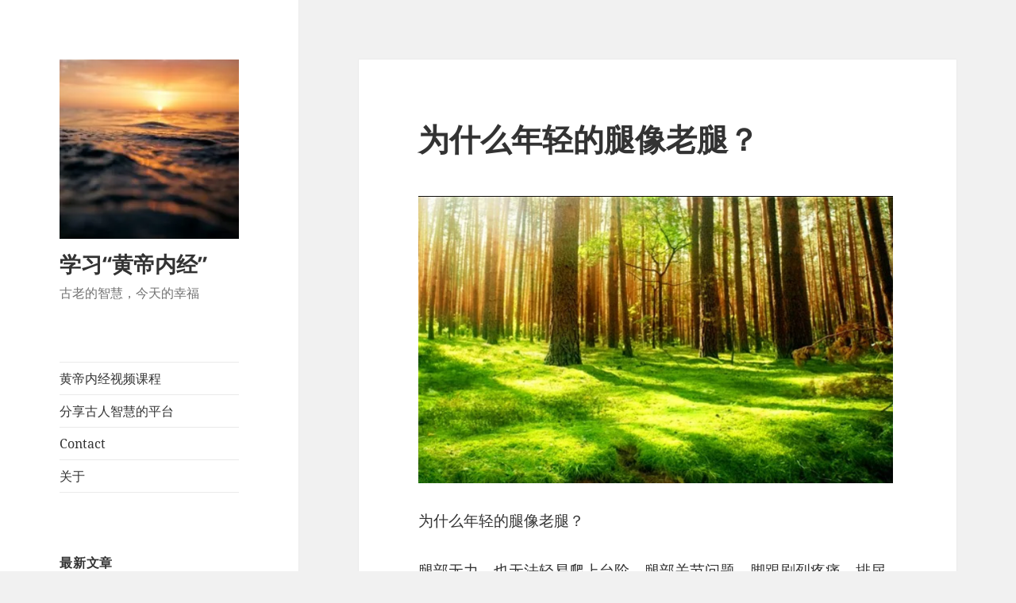

--- FILE ---
content_type: text/html; charset=UTF-8
request_url: http://www.cn.360q.com/2019/01/06/%E4%B8%BA%E4%BB%80%E4%B9%88%E5%B9%B4%E8%BD%BB%E7%9A%84%E8%85%BF%E5%83%8F%E8%80%81%E8%85%BF%EF%BC%9F/
body_size: 21303
content:
<!DOCTYPE html>
<html lang="en-US" class="no-js">
<head>
	<meta charset="UTF-8">
	<meta name="viewport" content="width=device-width, initial-scale=1.0">
	<link rel="profile" href="https://gmpg.org/xfn/11">
	<link rel="pingback" href="http://www.cn.360q.com/xmlrpc.php">
	<script>
(function(html){html.className = html.className.replace(/\bno-js\b/,'js')})(document.documentElement);
//# sourceURL=twentyfifteen_javascript_detection
</script>
<meta name='robots' content='index, follow, max-image-preview:large, max-snippet:-1, max-video-preview:-1' />

	<!-- This site is optimized with the Yoast SEO plugin v26.7 - https://yoast.com/wordpress/plugins/seo/ -->
	<title>为什么年轻的腿像老腿？ - 学习“黄帝内经”</title>
	<link rel="canonical" href="http://www.cn.360q.com/2019/01/06/为什么年轻的腿像老腿？/" />
	<meta property="og:locale" content="en_US" />
	<meta property="og:type" content="article" />
	<meta property="og:title" content="为什么年轻的腿像老腿？ - 学习“黄帝内经”" />
	<meta property="og:description" content="为什么年轻的腿像老腿？ 腿部无力，也无法轻易爬上台阶，腿部关节问题，脚跟剧烈疼痛，排尿问题。 为什么越来越多的人在年老之前出现下腹部问题？ 腿部缺陷和高血压之间的关系是什么？ 血压代表什么？ 为什么不测量腿部的血压呢？ 您是否需要全面而引人注目的理论和解释，以便您可以对自己的思想，个性和身体做些什么。 欢迎您在上述讨论中观看此视频。 为什么年轻的腿像老腿？ &nbsp; 欢迎参加视频课程 黄帝内经视频课程 Video Training courses on “Ancient Wisdom today Well being”  Andrew Wong EP Coach / Trainer / Facilitator. 心理辅导师 / 培训老师 / 带动集团学习师 Hp +6012 606 1525 请按 Ancient Wisdom English Blog  " />
	<meta property="og:url" content="http://www.cn.360q.com/2019/01/06/为什么年轻的腿像老腿？/" />
	<meta property="og:site_name" content="学习“黄帝内经”" />
	<meta property="article:published_time" content="2019-01-06T09:53:07+00:00" />
	<meta property="article:modified_time" content="2019-07-22T04:17:44+00:00" />
	<meta property="og:image" content="http://www.cn.360q.com/wp-content/uploads/2019/01/Screenshot_20181210_075406-300x182.png" />
	<meta name="author" content="andrew" />
	<meta name="twitter:card" content="summary_large_image" />
	<meta name="twitter:label1" content="Written by" />
	<meta name="twitter:data1" content="andrew" />
	<script type="application/ld+json" class="yoast-schema-graph">{"@context":"https://schema.org","@graph":[{"@type":"Article","@id":"http://www.cn.360q.com/2019/01/06/%e4%b8%ba%e4%bb%80%e4%b9%88%e5%b9%b4%e8%bd%bb%e7%9a%84%e8%85%bf%e5%83%8f%e8%80%81%e8%85%bf%ef%bc%9f/#article","isPartOf":{"@id":"http://www.cn.360q.com/2019/01/06/%e4%b8%ba%e4%bb%80%e4%b9%88%e5%b9%b4%e8%bd%bb%e7%9a%84%e8%85%bf%e5%83%8f%e8%80%81%e8%85%bf%ef%bc%9f/"},"author":{"name":"andrew","@id":"http://www.cn.360q.com/#/schema/person/cd06cecf9b275350808d4cef2eb9a45f"},"headline":"为什么年轻的腿像老腿？","datePublished":"2019-01-06T09:53:07+00:00","dateModified":"2019-07-22T04:17:44+00:00","mainEntityOfPage":{"@id":"http://www.cn.360q.com/2019/01/06/%e4%b8%ba%e4%bb%80%e4%b9%88%e5%b9%b4%e8%bd%bb%e7%9a%84%e8%85%bf%e5%83%8f%e8%80%81%e8%85%bf%ef%bc%9f/"},"wordCount":21,"commentCount":0,"publisher":{"@id":"http://www.cn.360q.com/#organization"},"image":{"@id":"http://www.cn.360q.com/2019/01/06/%e4%b8%ba%e4%bb%80%e4%b9%88%e5%b9%b4%e8%bd%bb%e7%9a%84%e8%85%bf%e5%83%8f%e8%80%81%e8%85%bf%ef%bc%9f/#primaryimage"},"thumbnailUrl":"http://www.cn.360q.com/wp-content/uploads/2019/01/Screenshot_20181210_075406-300x182.png","keywords":["健康","帕金森","心理","病因","神经系统","科学","脏腑功能","自闭症","阴阳","黄帝内经"],"articleSection":["帕金森","意识","气","气血","病因","神经系统","科学","脏腑功能","自闭症","阴阳","黄帝内经"],"inLanguage":"en-US","potentialAction":[{"@type":"CommentAction","name":"Comment","target":["http://www.cn.360q.com/2019/01/06/%e4%b8%ba%e4%bb%80%e4%b9%88%e5%b9%b4%e8%bd%bb%e7%9a%84%e8%85%bf%e5%83%8f%e8%80%81%e8%85%bf%ef%bc%9f/#respond"]}]},{"@type":"WebPage","@id":"http://www.cn.360q.com/2019/01/06/%e4%b8%ba%e4%bb%80%e4%b9%88%e5%b9%b4%e8%bd%bb%e7%9a%84%e8%85%bf%e5%83%8f%e8%80%81%e8%85%bf%ef%bc%9f/","url":"http://www.cn.360q.com/2019/01/06/%e4%b8%ba%e4%bb%80%e4%b9%88%e5%b9%b4%e8%bd%bb%e7%9a%84%e8%85%bf%e5%83%8f%e8%80%81%e8%85%bf%ef%bc%9f/","name":"为什么年轻的腿像老腿？ - 学习“黄帝内经”","isPartOf":{"@id":"http://www.cn.360q.com/#website"},"primaryImageOfPage":{"@id":"http://www.cn.360q.com/2019/01/06/%e4%b8%ba%e4%bb%80%e4%b9%88%e5%b9%b4%e8%bd%bb%e7%9a%84%e8%85%bf%e5%83%8f%e8%80%81%e8%85%bf%ef%bc%9f/#primaryimage"},"image":{"@id":"http://www.cn.360q.com/2019/01/06/%e4%b8%ba%e4%bb%80%e4%b9%88%e5%b9%b4%e8%bd%bb%e7%9a%84%e8%85%bf%e5%83%8f%e8%80%81%e8%85%bf%ef%bc%9f/#primaryimage"},"thumbnailUrl":"http://www.cn.360q.com/wp-content/uploads/2019/01/Screenshot_20181210_075406-300x182.png","datePublished":"2019-01-06T09:53:07+00:00","dateModified":"2019-07-22T04:17:44+00:00","breadcrumb":{"@id":"http://www.cn.360q.com/2019/01/06/%e4%b8%ba%e4%bb%80%e4%b9%88%e5%b9%b4%e8%bd%bb%e7%9a%84%e8%85%bf%e5%83%8f%e8%80%81%e8%85%bf%ef%bc%9f/#breadcrumb"},"inLanguage":"en-US","potentialAction":[{"@type":"ReadAction","target":["http://www.cn.360q.com/2019/01/06/%e4%b8%ba%e4%bb%80%e4%b9%88%e5%b9%b4%e8%bd%bb%e7%9a%84%e8%85%bf%e5%83%8f%e8%80%81%e8%85%bf%ef%bc%9f/"]}]},{"@type":"ImageObject","inLanguage":"en-US","@id":"http://www.cn.360q.com/2019/01/06/%e4%b8%ba%e4%bb%80%e4%b9%88%e5%b9%b4%e8%bd%bb%e7%9a%84%e8%85%bf%e5%83%8f%e8%80%81%e8%85%bf%ef%bc%9f/#primaryimage","url":"http://www.cn.360q.com/wp-content/uploads/2019/01/Screenshot_20181210_075406-300x182.png","contentUrl":"http://www.cn.360q.com/wp-content/uploads/2019/01/Screenshot_20181210_075406-300x182.png"},{"@type":"BreadcrumbList","@id":"http://www.cn.360q.com/2019/01/06/%e4%b8%ba%e4%bb%80%e4%b9%88%e5%b9%b4%e8%bd%bb%e7%9a%84%e8%85%bf%e5%83%8f%e8%80%81%e8%85%bf%ef%bc%9f/#breadcrumb","itemListElement":[{"@type":"ListItem","position":1,"name":"Home","item":"http://www.cn.360q.com/"},{"@type":"ListItem","position":2,"name":"为什么年轻的腿像老腿？"}]},{"@type":"WebSite","@id":"http://www.cn.360q.com/#website","url":"http://www.cn.360q.com/","name":"学习“黄帝内经”","description":"古老的智慧，今天的幸福","publisher":{"@id":"http://www.cn.360q.com/#organization"},"potentialAction":[{"@type":"SearchAction","target":{"@type":"EntryPoint","urlTemplate":"http://www.cn.360q.com/?s={search_term_string}"},"query-input":{"@type":"PropertyValueSpecification","valueRequired":true,"valueName":"search_term_string"}}],"inLanguage":"en-US"},{"@type":"Organization","@id":"http://www.cn.360q.com/#organization","name":"学习“黄帝内经”","url":"http://www.cn.360q.com/","logo":{"@type":"ImageObject","inLanguage":"en-US","@id":"http://www.cn.360q.com/#/schema/logo/image/","url":"https://i0.wp.com/www.cn.360q.com/wp-content/uploads//2018/11/cropped-1-3.jpg?fit=248%2C248","contentUrl":"https://i0.wp.com/www.cn.360q.com/wp-content/uploads//2018/11/cropped-1-3.jpg?fit=248%2C248","width":248,"height":248,"caption":"学习“黄帝内经”"},"image":{"@id":"http://www.cn.360q.com/#/schema/logo/image/"}},{"@type":"Person","@id":"http://www.cn.360q.com/#/schema/person/cd06cecf9b275350808d4cef2eb9a45f","name":"andrew","image":{"@type":"ImageObject","inLanguage":"en-US","@id":"http://www.cn.360q.com/#/schema/person/image/","url":"https://secure.gravatar.com/avatar/bad20d71937423004d6e5c6cf7fe2c9dd7e6567a2ebf366d26617028baf7d221?s=96&d=mm&r=g","contentUrl":"https://secure.gravatar.com/avatar/bad20d71937423004d6e5c6cf7fe2c9dd7e6567a2ebf366d26617028baf7d221?s=96&d=mm&r=g","caption":"andrew"},"description":"Andrew Wong EP Coach / Trainer / Facilitator. 心理辅导师 / 培训老师 / 带动集团学习师 Hp +6012 606 1525","sameAs":["http://www.360q.com"],"url":"http://www.cn.360q.com/author/andrew/"}]}</script>
	<!-- / Yoast SEO plugin. -->


<link rel='dns-prefetch' href='//stats.wp.com' />
<link rel='dns-prefetch' href='//v0.wordpress.com' />
<link rel='dns-prefetch' href='//widgets.wp.com' />
<link rel='dns-prefetch' href='//s0.wp.com' />
<link rel='dns-prefetch' href='//0.gravatar.com' />
<link rel='dns-prefetch' href='//1.gravatar.com' />
<link rel='dns-prefetch' href='//2.gravatar.com' />
<link rel='preconnect' href='//i0.wp.com' />
<link rel='preconnect' href='//c0.wp.com' />
<link rel="alternate" type="application/rss+xml" title="学习“黄帝内经” &raquo; Feed" href="http://www.cn.360q.com/feed/" />
<link rel="alternate" type="application/rss+xml" title="学习“黄帝内经” &raquo; Comments Feed" href="http://www.cn.360q.com/comments/feed/" />
<link rel="alternate" type="application/rss+xml" title="学习“黄帝内经” &raquo; 为什么年轻的腿像老腿？ Comments Feed" href="http://www.cn.360q.com/2019/01/06/%e4%b8%ba%e4%bb%80%e4%b9%88%e5%b9%b4%e8%bd%bb%e7%9a%84%e8%85%bf%e5%83%8f%e8%80%81%e8%85%bf%ef%bc%9f/feed/" />
<link rel="alternate" title="oEmbed (JSON)" type="application/json+oembed" href="http://www.cn.360q.com/wp-json/oembed/1.0/embed?url=http%3A%2F%2Fwww.cn.360q.com%2F2019%2F01%2F06%2F%25e4%25b8%25ba%25e4%25bb%2580%25e4%25b9%2588%25e5%25b9%25b4%25e8%25bd%25bb%25e7%259a%2584%25e8%2585%25bf%25e5%2583%258f%25e8%2580%2581%25e8%2585%25bf%25ef%25bc%259f%2F" />
<link rel="alternate" title="oEmbed (XML)" type="text/xml+oembed" href="http://www.cn.360q.com/wp-json/oembed/1.0/embed?url=http%3A%2F%2Fwww.cn.360q.com%2F2019%2F01%2F06%2F%25e4%25b8%25ba%25e4%25bb%2580%25e4%25b9%2588%25e5%25b9%25b4%25e8%25bd%25bb%25e7%259a%2584%25e8%2585%25bf%25e5%2583%258f%25e8%2580%2581%25e8%2585%25bf%25ef%25bc%259f%2F&#038;format=xml" />
<style id='wp-img-auto-sizes-contain-inline-css'>
img:is([sizes=auto i],[sizes^="auto," i]){contain-intrinsic-size:3000px 1500px}
/*# sourceURL=wp-img-auto-sizes-contain-inline-css */
</style>
<link rel='stylesheet' id='twentyfifteen-jetpack-css' href='https://c0.wp.com/p/jetpack/15.4/modules/theme-tools/compat/twentyfifteen.css' media='all' />
<link rel='stylesheet' id='jetpack_related-posts-css' href='https://c0.wp.com/p/jetpack/15.4/modules/related-posts/related-posts.css' media='all' />
<style id='wp-emoji-styles-inline-css'>

	img.wp-smiley, img.emoji {
		display: inline !important;
		border: none !important;
		box-shadow: none !important;
		height: 1em !important;
		width: 1em !important;
		margin: 0 0.07em !important;
		vertical-align: -0.1em !important;
		background: none !important;
		padding: 0 !important;
	}
/*# sourceURL=wp-emoji-styles-inline-css */
</style>
<style id='wp-block-library-inline-css'>
:root{--wp-block-synced-color:#7a00df;--wp-block-synced-color--rgb:122,0,223;--wp-bound-block-color:var(--wp-block-synced-color);--wp-editor-canvas-background:#ddd;--wp-admin-theme-color:#007cba;--wp-admin-theme-color--rgb:0,124,186;--wp-admin-theme-color-darker-10:#006ba1;--wp-admin-theme-color-darker-10--rgb:0,107,160.5;--wp-admin-theme-color-darker-20:#005a87;--wp-admin-theme-color-darker-20--rgb:0,90,135;--wp-admin-border-width-focus:2px}@media (min-resolution:192dpi){:root{--wp-admin-border-width-focus:1.5px}}.wp-element-button{cursor:pointer}:root .has-very-light-gray-background-color{background-color:#eee}:root .has-very-dark-gray-background-color{background-color:#313131}:root .has-very-light-gray-color{color:#eee}:root .has-very-dark-gray-color{color:#313131}:root .has-vivid-green-cyan-to-vivid-cyan-blue-gradient-background{background:linear-gradient(135deg,#00d084,#0693e3)}:root .has-purple-crush-gradient-background{background:linear-gradient(135deg,#34e2e4,#4721fb 50%,#ab1dfe)}:root .has-hazy-dawn-gradient-background{background:linear-gradient(135deg,#faaca8,#dad0ec)}:root .has-subdued-olive-gradient-background{background:linear-gradient(135deg,#fafae1,#67a671)}:root .has-atomic-cream-gradient-background{background:linear-gradient(135deg,#fdd79a,#004a59)}:root .has-nightshade-gradient-background{background:linear-gradient(135deg,#330968,#31cdcf)}:root .has-midnight-gradient-background{background:linear-gradient(135deg,#020381,#2874fc)}:root{--wp--preset--font-size--normal:16px;--wp--preset--font-size--huge:42px}.has-regular-font-size{font-size:1em}.has-larger-font-size{font-size:2.625em}.has-normal-font-size{font-size:var(--wp--preset--font-size--normal)}.has-huge-font-size{font-size:var(--wp--preset--font-size--huge)}.has-text-align-center{text-align:center}.has-text-align-left{text-align:left}.has-text-align-right{text-align:right}.has-fit-text{white-space:nowrap!important}#end-resizable-editor-section{display:none}.aligncenter{clear:both}.items-justified-left{justify-content:flex-start}.items-justified-center{justify-content:center}.items-justified-right{justify-content:flex-end}.items-justified-space-between{justify-content:space-between}.screen-reader-text{border:0;clip-path:inset(50%);height:1px;margin:-1px;overflow:hidden;padding:0;position:absolute;width:1px;word-wrap:normal!important}.screen-reader-text:focus{background-color:#ddd;clip-path:none;color:#444;display:block;font-size:1em;height:auto;left:5px;line-height:normal;padding:15px 23px 14px;text-decoration:none;top:5px;width:auto;z-index:100000}html :where(.has-border-color){border-style:solid}html :where([style*=border-top-color]){border-top-style:solid}html :where([style*=border-right-color]){border-right-style:solid}html :where([style*=border-bottom-color]){border-bottom-style:solid}html :where([style*=border-left-color]){border-left-style:solid}html :where([style*=border-width]){border-style:solid}html :where([style*=border-top-width]){border-top-style:solid}html :where([style*=border-right-width]){border-right-style:solid}html :where([style*=border-bottom-width]){border-bottom-style:solid}html :where([style*=border-left-width]){border-left-style:solid}html :where(img[class*=wp-image-]){height:auto;max-width:100%}:where(figure){margin:0 0 1em}html :where(.is-position-sticky){--wp-admin--admin-bar--position-offset:var(--wp-admin--admin-bar--height,0px)}@media screen and (max-width:600px){html :where(.is-position-sticky){--wp-admin--admin-bar--position-offset:0px}}

/*# sourceURL=wp-block-library-inline-css */
</style><style id='global-styles-inline-css'>
:root{--wp--preset--aspect-ratio--square: 1;--wp--preset--aspect-ratio--4-3: 4/3;--wp--preset--aspect-ratio--3-4: 3/4;--wp--preset--aspect-ratio--3-2: 3/2;--wp--preset--aspect-ratio--2-3: 2/3;--wp--preset--aspect-ratio--16-9: 16/9;--wp--preset--aspect-ratio--9-16: 9/16;--wp--preset--color--black: #000000;--wp--preset--color--cyan-bluish-gray: #abb8c3;--wp--preset--color--white: #fff;--wp--preset--color--pale-pink: #f78da7;--wp--preset--color--vivid-red: #cf2e2e;--wp--preset--color--luminous-vivid-orange: #ff6900;--wp--preset--color--luminous-vivid-amber: #fcb900;--wp--preset--color--light-green-cyan: #7bdcb5;--wp--preset--color--vivid-green-cyan: #00d084;--wp--preset--color--pale-cyan-blue: #8ed1fc;--wp--preset--color--vivid-cyan-blue: #0693e3;--wp--preset--color--vivid-purple: #9b51e0;--wp--preset--color--dark-gray: #111;--wp--preset--color--light-gray: #f1f1f1;--wp--preset--color--yellow: #f4ca16;--wp--preset--color--dark-brown: #352712;--wp--preset--color--medium-pink: #e53b51;--wp--preset--color--light-pink: #ffe5d1;--wp--preset--color--dark-purple: #2e2256;--wp--preset--color--purple: #674970;--wp--preset--color--blue-gray: #22313f;--wp--preset--color--bright-blue: #55c3dc;--wp--preset--color--light-blue: #e9f2f9;--wp--preset--gradient--vivid-cyan-blue-to-vivid-purple: linear-gradient(135deg,rgb(6,147,227) 0%,rgb(155,81,224) 100%);--wp--preset--gradient--light-green-cyan-to-vivid-green-cyan: linear-gradient(135deg,rgb(122,220,180) 0%,rgb(0,208,130) 100%);--wp--preset--gradient--luminous-vivid-amber-to-luminous-vivid-orange: linear-gradient(135deg,rgb(252,185,0) 0%,rgb(255,105,0) 100%);--wp--preset--gradient--luminous-vivid-orange-to-vivid-red: linear-gradient(135deg,rgb(255,105,0) 0%,rgb(207,46,46) 100%);--wp--preset--gradient--very-light-gray-to-cyan-bluish-gray: linear-gradient(135deg,rgb(238,238,238) 0%,rgb(169,184,195) 100%);--wp--preset--gradient--cool-to-warm-spectrum: linear-gradient(135deg,rgb(74,234,220) 0%,rgb(151,120,209) 20%,rgb(207,42,186) 40%,rgb(238,44,130) 60%,rgb(251,105,98) 80%,rgb(254,248,76) 100%);--wp--preset--gradient--blush-light-purple: linear-gradient(135deg,rgb(255,206,236) 0%,rgb(152,150,240) 100%);--wp--preset--gradient--blush-bordeaux: linear-gradient(135deg,rgb(254,205,165) 0%,rgb(254,45,45) 50%,rgb(107,0,62) 100%);--wp--preset--gradient--luminous-dusk: linear-gradient(135deg,rgb(255,203,112) 0%,rgb(199,81,192) 50%,rgb(65,88,208) 100%);--wp--preset--gradient--pale-ocean: linear-gradient(135deg,rgb(255,245,203) 0%,rgb(182,227,212) 50%,rgb(51,167,181) 100%);--wp--preset--gradient--electric-grass: linear-gradient(135deg,rgb(202,248,128) 0%,rgb(113,206,126) 100%);--wp--preset--gradient--midnight: linear-gradient(135deg,rgb(2,3,129) 0%,rgb(40,116,252) 100%);--wp--preset--gradient--dark-gray-gradient-gradient: linear-gradient(90deg, rgba(17,17,17,1) 0%, rgba(42,42,42,1) 100%);--wp--preset--gradient--light-gray-gradient: linear-gradient(90deg, rgba(241,241,241,1) 0%, rgba(215,215,215,1) 100%);--wp--preset--gradient--white-gradient: linear-gradient(90deg, rgba(255,255,255,1) 0%, rgba(230,230,230,1) 100%);--wp--preset--gradient--yellow-gradient: linear-gradient(90deg, rgba(244,202,22,1) 0%, rgba(205,168,10,1) 100%);--wp--preset--gradient--dark-brown-gradient: linear-gradient(90deg, rgba(53,39,18,1) 0%, rgba(91,67,31,1) 100%);--wp--preset--gradient--medium-pink-gradient: linear-gradient(90deg, rgba(229,59,81,1) 0%, rgba(209,28,51,1) 100%);--wp--preset--gradient--light-pink-gradient: linear-gradient(90deg, rgba(255,229,209,1) 0%, rgba(255,200,158,1) 100%);--wp--preset--gradient--dark-purple-gradient: linear-gradient(90deg, rgba(46,34,86,1) 0%, rgba(66,48,123,1) 100%);--wp--preset--gradient--purple-gradient: linear-gradient(90deg, rgba(103,73,112,1) 0%, rgba(131,93,143,1) 100%);--wp--preset--gradient--blue-gray-gradient: linear-gradient(90deg, rgba(34,49,63,1) 0%, rgba(52,75,96,1) 100%);--wp--preset--gradient--bright-blue-gradient: linear-gradient(90deg, rgba(85,195,220,1) 0%, rgba(43,180,211,1) 100%);--wp--preset--gradient--light-blue-gradient: linear-gradient(90deg, rgba(233,242,249,1) 0%, rgba(193,218,238,1) 100%);--wp--preset--font-size--small: 13px;--wp--preset--font-size--medium: 20px;--wp--preset--font-size--large: 36px;--wp--preset--font-size--x-large: 42px;--wp--preset--spacing--20: 0.44rem;--wp--preset--spacing--30: 0.67rem;--wp--preset--spacing--40: 1rem;--wp--preset--spacing--50: 1.5rem;--wp--preset--spacing--60: 2.25rem;--wp--preset--spacing--70: 3.38rem;--wp--preset--spacing--80: 5.06rem;--wp--preset--shadow--natural: 6px 6px 9px rgba(0, 0, 0, 0.2);--wp--preset--shadow--deep: 12px 12px 50px rgba(0, 0, 0, 0.4);--wp--preset--shadow--sharp: 6px 6px 0px rgba(0, 0, 0, 0.2);--wp--preset--shadow--outlined: 6px 6px 0px -3px rgb(255, 255, 255), 6px 6px rgb(0, 0, 0);--wp--preset--shadow--crisp: 6px 6px 0px rgb(0, 0, 0);}:where(.is-layout-flex){gap: 0.5em;}:where(.is-layout-grid){gap: 0.5em;}body .is-layout-flex{display: flex;}.is-layout-flex{flex-wrap: wrap;align-items: center;}.is-layout-flex > :is(*, div){margin: 0;}body .is-layout-grid{display: grid;}.is-layout-grid > :is(*, div){margin: 0;}:where(.wp-block-columns.is-layout-flex){gap: 2em;}:where(.wp-block-columns.is-layout-grid){gap: 2em;}:where(.wp-block-post-template.is-layout-flex){gap: 1.25em;}:where(.wp-block-post-template.is-layout-grid){gap: 1.25em;}.has-black-color{color: var(--wp--preset--color--black) !important;}.has-cyan-bluish-gray-color{color: var(--wp--preset--color--cyan-bluish-gray) !important;}.has-white-color{color: var(--wp--preset--color--white) !important;}.has-pale-pink-color{color: var(--wp--preset--color--pale-pink) !important;}.has-vivid-red-color{color: var(--wp--preset--color--vivid-red) !important;}.has-luminous-vivid-orange-color{color: var(--wp--preset--color--luminous-vivid-orange) !important;}.has-luminous-vivid-amber-color{color: var(--wp--preset--color--luminous-vivid-amber) !important;}.has-light-green-cyan-color{color: var(--wp--preset--color--light-green-cyan) !important;}.has-vivid-green-cyan-color{color: var(--wp--preset--color--vivid-green-cyan) !important;}.has-pale-cyan-blue-color{color: var(--wp--preset--color--pale-cyan-blue) !important;}.has-vivid-cyan-blue-color{color: var(--wp--preset--color--vivid-cyan-blue) !important;}.has-vivid-purple-color{color: var(--wp--preset--color--vivid-purple) !important;}.has-black-background-color{background-color: var(--wp--preset--color--black) !important;}.has-cyan-bluish-gray-background-color{background-color: var(--wp--preset--color--cyan-bluish-gray) !important;}.has-white-background-color{background-color: var(--wp--preset--color--white) !important;}.has-pale-pink-background-color{background-color: var(--wp--preset--color--pale-pink) !important;}.has-vivid-red-background-color{background-color: var(--wp--preset--color--vivid-red) !important;}.has-luminous-vivid-orange-background-color{background-color: var(--wp--preset--color--luminous-vivid-orange) !important;}.has-luminous-vivid-amber-background-color{background-color: var(--wp--preset--color--luminous-vivid-amber) !important;}.has-light-green-cyan-background-color{background-color: var(--wp--preset--color--light-green-cyan) !important;}.has-vivid-green-cyan-background-color{background-color: var(--wp--preset--color--vivid-green-cyan) !important;}.has-pale-cyan-blue-background-color{background-color: var(--wp--preset--color--pale-cyan-blue) !important;}.has-vivid-cyan-blue-background-color{background-color: var(--wp--preset--color--vivid-cyan-blue) !important;}.has-vivid-purple-background-color{background-color: var(--wp--preset--color--vivid-purple) !important;}.has-black-border-color{border-color: var(--wp--preset--color--black) !important;}.has-cyan-bluish-gray-border-color{border-color: var(--wp--preset--color--cyan-bluish-gray) !important;}.has-white-border-color{border-color: var(--wp--preset--color--white) !important;}.has-pale-pink-border-color{border-color: var(--wp--preset--color--pale-pink) !important;}.has-vivid-red-border-color{border-color: var(--wp--preset--color--vivid-red) !important;}.has-luminous-vivid-orange-border-color{border-color: var(--wp--preset--color--luminous-vivid-orange) !important;}.has-luminous-vivid-amber-border-color{border-color: var(--wp--preset--color--luminous-vivid-amber) !important;}.has-light-green-cyan-border-color{border-color: var(--wp--preset--color--light-green-cyan) !important;}.has-vivid-green-cyan-border-color{border-color: var(--wp--preset--color--vivid-green-cyan) !important;}.has-pale-cyan-blue-border-color{border-color: var(--wp--preset--color--pale-cyan-blue) !important;}.has-vivid-cyan-blue-border-color{border-color: var(--wp--preset--color--vivid-cyan-blue) !important;}.has-vivid-purple-border-color{border-color: var(--wp--preset--color--vivid-purple) !important;}.has-vivid-cyan-blue-to-vivid-purple-gradient-background{background: var(--wp--preset--gradient--vivid-cyan-blue-to-vivid-purple) !important;}.has-light-green-cyan-to-vivid-green-cyan-gradient-background{background: var(--wp--preset--gradient--light-green-cyan-to-vivid-green-cyan) !important;}.has-luminous-vivid-amber-to-luminous-vivid-orange-gradient-background{background: var(--wp--preset--gradient--luminous-vivid-amber-to-luminous-vivid-orange) !important;}.has-luminous-vivid-orange-to-vivid-red-gradient-background{background: var(--wp--preset--gradient--luminous-vivid-orange-to-vivid-red) !important;}.has-very-light-gray-to-cyan-bluish-gray-gradient-background{background: var(--wp--preset--gradient--very-light-gray-to-cyan-bluish-gray) !important;}.has-cool-to-warm-spectrum-gradient-background{background: var(--wp--preset--gradient--cool-to-warm-spectrum) !important;}.has-blush-light-purple-gradient-background{background: var(--wp--preset--gradient--blush-light-purple) !important;}.has-blush-bordeaux-gradient-background{background: var(--wp--preset--gradient--blush-bordeaux) !important;}.has-luminous-dusk-gradient-background{background: var(--wp--preset--gradient--luminous-dusk) !important;}.has-pale-ocean-gradient-background{background: var(--wp--preset--gradient--pale-ocean) !important;}.has-electric-grass-gradient-background{background: var(--wp--preset--gradient--electric-grass) !important;}.has-midnight-gradient-background{background: var(--wp--preset--gradient--midnight) !important;}.has-small-font-size{font-size: var(--wp--preset--font-size--small) !important;}.has-medium-font-size{font-size: var(--wp--preset--font-size--medium) !important;}.has-large-font-size{font-size: var(--wp--preset--font-size--large) !important;}.has-x-large-font-size{font-size: var(--wp--preset--font-size--x-large) !important;}
/*# sourceURL=global-styles-inline-css */
</style>

<style id='classic-theme-styles-inline-css'>
/*! This file is auto-generated */
.wp-block-button__link{color:#fff;background-color:#32373c;border-radius:9999px;box-shadow:none;text-decoration:none;padding:calc(.667em + 2px) calc(1.333em + 2px);font-size:1.125em}.wp-block-file__button{background:#32373c;color:#fff;text-decoration:none}
/*# sourceURL=/wp-includes/css/classic-themes.min.css */
</style>
<link rel='stylesheet' id='twentyfifteen-fonts-css' href='http://www.cn.360q.com/wp-content/themes/twentyfifteen/assets/fonts/noto-sans-plus-noto-serif-plus-inconsolata.css?ver=20230328' media='all' />
<link rel='stylesheet' id='genericons-css' href='https://c0.wp.com/p/jetpack/15.4/_inc/genericons/genericons/genericons.css' media='all' />
<link rel='stylesheet' id='twentyfifteen-style-css' href='http://www.cn.360q.com/wp-content/themes/twentyfifteen/style.css?ver=20251202' media='all' />
<link rel='stylesheet' id='twentyfifteen-block-style-css' href='http://www.cn.360q.com/wp-content/themes/twentyfifteen/css/blocks.css?ver=20240715' media='all' />
<link rel='stylesheet' id='jetpack_likes-css' href='https://c0.wp.com/p/jetpack/15.4/modules/likes/style.css' media='all' />
<link rel='stylesheet' id='jetpack-swiper-library-css' href='https://c0.wp.com/p/jetpack/15.4/_inc/blocks/swiper.css' media='all' />
<link rel='stylesheet' id='jetpack-carousel-css' href='https://c0.wp.com/p/jetpack/15.4/modules/carousel/jetpack-carousel.css' media='all' />
<link rel='stylesheet' id='sharedaddy-css' href='https://c0.wp.com/p/jetpack/15.4/modules/sharedaddy/sharing.css' media='all' />
<link rel='stylesheet' id='social-logos-css' href='https://c0.wp.com/p/jetpack/15.4/_inc/social-logos/social-logos.min.css' media='all' />
<script id="jetpack_related-posts-js-extra">
var related_posts_js_options = {"post_heading":"h4"};
//# sourceURL=jetpack_related-posts-js-extra
</script>
<script src="https://c0.wp.com/p/jetpack/15.4/_inc/build/related-posts/related-posts.min.js" id="jetpack_related-posts-js"></script>
<script src="https://c0.wp.com/c/6.9/wp-includes/js/jquery/jquery.min.js" id="jquery-core-js"></script>
<script src="https://c0.wp.com/c/6.9/wp-includes/js/jquery/jquery-migrate.min.js" id="jquery-migrate-js"></script>
<script id="twentyfifteen-script-js-extra">
var screenReaderText = {"expand":"\u003Cspan class=\"screen-reader-text\"\u003Eexpand child menu\u003C/span\u003E","collapse":"\u003Cspan class=\"screen-reader-text\"\u003Ecollapse child menu\u003C/span\u003E"};
//# sourceURL=twentyfifteen-script-js-extra
</script>
<script src="http://www.cn.360q.com/wp-content/themes/twentyfifteen/js/functions.js?ver=20250729" id="twentyfifteen-script-js" defer data-wp-strategy="defer"></script>
<link rel="https://api.w.org/" href="http://www.cn.360q.com/wp-json/" /><link rel="alternate" title="JSON" type="application/json" href="http://www.cn.360q.com/wp-json/wp/v2/posts/342" /><link rel="EditURI" type="application/rsd+xml" title="RSD" href="http://www.cn.360q.com/xmlrpc.php?rsd" />
<meta name="generator" content="WordPress 6.9" />
<link rel='shortlink' href='https://wp.me/pas5EY-5w' />
	<style>img#wpstats{display:none}</style>
		<style>.recentcomments a{display:inline !important;padding:0 !important;margin:0 !important;}</style><link rel="icon" href="https://i0.wp.com/www.cn.360q.com/wp-content/uploads//2018/11/cropped-Logo2.jpg?fit=32%2C32" sizes="32x32" />
<link rel="icon" href="https://i0.wp.com/www.cn.360q.com/wp-content/uploads//2018/11/cropped-Logo2.jpg?fit=192%2C192" sizes="192x192" />
<link rel="apple-touch-icon" href="https://i0.wp.com/www.cn.360q.com/wp-content/uploads//2018/11/cropped-Logo2.jpg?fit=180%2C180" />
<meta name="msapplication-TileImage" content="https://i0.wp.com/www.cn.360q.com/wp-content/uploads//2018/11/cropped-Logo2.jpg?fit=270%2C270" />
</head>

<body class="wp-singular post-template-default single single-post postid-342 single-format-standard wp-custom-logo wp-embed-responsive wp-theme-twentyfifteen">
<div id="page" class="hfeed site">
	<a class="skip-link screen-reader-text" href="#content">
		Skip to content	</a>

	<div id="sidebar" class="sidebar">
		<header id="masthead" class="site-header">
			<div class="site-branding">
				<a href="http://www.cn.360q.com/" class="custom-logo-link" rel="home"><img width="248" height="248" src="https://i0.wp.com/www.cn.360q.com/wp-content/uploads//2018/11/cropped-1-3.jpg?fit=248%2C248" class="custom-logo" alt="学习“黄帝内经”" decoding="async" fetchpriority="high" srcset="https://i0.wp.com/www.cn.360q.com/wp-content/uploads//2018/11/cropped-1-3.jpg?w=248 248w, https://i0.wp.com/www.cn.360q.com/wp-content/uploads//2018/11/cropped-1-3.jpg?resize=150%2C150 150w" sizes="(max-width: 248px) 100vw, 248px" data-attachment-id="77" data-permalink="http://www.cn.360q.com/cropped-1-3-jpg/" data-orig-file="https://i0.wp.com/www.cn.360q.com/wp-content/uploads//2018/11/cropped-1-3.jpg?fit=248%2C248" data-orig-size="248,248" data-comments-opened="1" data-image-meta="{&quot;aperture&quot;:&quot;0&quot;,&quot;credit&quot;:&quot;&quot;,&quot;camera&quot;:&quot;&quot;,&quot;caption&quot;:&quot;&quot;,&quot;created_timestamp&quot;:&quot;0&quot;,&quot;copyright&quot;:&quot;&quot;,&quot;focal_length&quot;:&quot;0&quot;,&quot;iso&quot;:&quot;0&quot;,&quot;shutter_speed&quot;:&quot;0&quot;,&quot;title&quot;:&quot;&quot;,&quot;orientation&quot;:&quot;0&quot;}" data-image-title="cropped-1-3.jpg" data-image-description="&lt;p&gt;http://www.cn.360q.com/wp-content/uploads/2018/11/古人cropped-1-3.jpg&lt;/p&gt;
" data-image-caption="" data-medium-file="https://i0.wp.com/www.cn.360q.com/wp-content/uploads//2018/11/cropped-1-3.jpg?fit=248%2C248" data-large-file="https://i0.wp.com/www.cn.360q.com/wp-content/uploads//2018/11/cropped-1-3.jpg?fit=248%2C248" /></a>					<p class="site-title"><a href="http://www.cn.360q.com/" rel="home" >学习“黄帝内经”</a></p>
										<p class="site-description">古老的智慧，今天的幸福</p>
				
				<button class="secondary-toggle">Menu and widgets</button>
			</div><!-- .site-branding -->
		</header><!-- .site-header -->

			<div id="secondary" class="secondary">

					<nav id="site-navigation" class="main-navigation">
				<div class="menu-social-links-menu-container"><ul id="menu-social-links-menu" class="nav-menu"><li id="menu-item-512" class="menu-item menu-item-type-post_type menu-item-object-page menu-item-512"><a href="http://www.cn.360q.com/%e9%bb%84%e5%b8%9d%e5%86%85%e7%bb%8f%e8%a7%86%e9%a2%91%e8%af%be%e7%a8%8b/">黄帝内经视频课程</a></li>
<li id="menu-item-761" class="menu-item menu-item-type-post_type menu-item-object-page menu-item-761"><a href="http://www.cn.360q.com/%e6%88%91%e7%9a%84%e5%88%86%e4%ba%ab%e5%8f%a4%e4%ba%ba%e6%99%ba%e6%85%a7%e7%9a%84%e5%b9%b3%e5%8f%b0/">分享古人智慧的平台</a></li>
<li id="menu-item-763" class="menu-item menu-item-type-post_type menu-item-object-page menu-item-763"><a href="http://www.cn.360q.com/contact/">Contact</a></li>
<li id="menu-item-764" class="menu-item menu-item-type-post_type menu-item-object-page menu-item-764"><a href="http://www.cn.360q.com/about/">关于</a></li>
</ul></div>			</nav><!-- .main-navigation -->
		
		
					<div id="widget-area" class="widget-area" role="complementary">
				
		<aside id="recent-posts-4" class="widget widget_recent_entries">
		<h2 class="widget-title">最新文章</h2><nav aria-label="最新文章">
		<ul>
											<li>
					<a href="http://www.cn.360q.com/2023/09/10/%e9%bb%84%e5%b8%9d%e5%86%85%e7%bb%8f%e8%a7%86%e9%a2%91%e8%af%be%e7%a8%8b/">黄帝内经视频课程</a>
									</li>
											<li>
					<a href="http://www.cn.360q.com/2021/10/25/%e5%8c%bb%e7%94%9f%e8%af%b4%e4%bb%96%e6%98%af%e7%89%b9%e6%ae%8a%e7%9a%84%e5%ad%a9%e5%ad%90-%e9%bb%84%e5%b8%9d%e5%86%85%e7%bb%8f%e7%9a%84%e5%88%86%e6%9e%90/">[医生说他是特殊的孩子 &#8211; 黄帝内经的分析]</a>
									</li>
											<li>
					<a href="http://www.cn.360q.com/2021/09/11/%e8%87%aa%e9%97%ad%e7%97%87-%ef%bc%9a-%e4%bb%8e%e7%90%86%e8%a7%a3%e5%88%b0%e8%a7%a3%e5%86%b3%e8%a1%8c%e5%8a%a8-2/">自闭症 ： 从理解到解决行动</a>
									</li>
											<li>
					<a href="http://www.cn.360q.com/2021/08/01/%e8%84%9a%e5%86%b7%e4%b8%8e%e5%bf%83%e8%84%8f%e5%8a%9f%e8%83%bd%e7%9a%84%e5%85%b3%e7%b3%bb/">脚冷与心脏功能的关系</a>
									</li>
											<li>
					<a href="http://www.cn.360q.com/2021/01/27/%e5%af%b9%e4%b8%ad%e5%8c%bb%e8%af%8a%e6%96%ad%e5%92%8c%e6%b2%bb%e7%96%97%e7%9a%84%e8%a7%82%e5%af%9f%e5%8f%8a%e5%ad%a6%e4%b9%a0/">对中医诊断和治疗的观察及学习</a>
									</li>
											<li>
					<a href="http://www.cn.360q.com/2020/12/25/%e4%b8%ba%e4%bb%80%e4%b9%88%e4%bb%96%e5%9c%a8%e8%a1%b0%e8%80%81%e4%b9%8b%e5%89%8d%e5%b0%b1%e6%ad%bb%e4%ba%86%ef%bc%9f/">为什么他在衰老之前就死了？</a>
									</li>
											<li>
					<a href="http://www.cn.360q.com/2020/12/11/%e7%b3%96%e5%b0%bf%e7%97%85-%ef%bc%9a%e4%b8%80%e7%9b%b4%e6%98%af%e7%83%ad%e9%97%a8%e8%af%9d%e9%a2%98/">糖尿病 ：一直是热门话题</a>
									</li>
											<li>
					<a href="http://www.cn.360q.com/2020/11/29/%e8%ba%81%e9%83%81%e7%97%87-bipolar-disorder-%e4%b8%9c%e8%a5%bf%e6%96%b9%e7%9a%84%e8%a7%82%e7%82%b9/">躁郁症 Bipolar disorder  &#8211; 东西方的观点</a>
									</li>
											<li>
					<a href="http://www.cn.360q.com/2020/11/28/%e4%ba%ba%e7%94%9f%e6%96%b9%e5%90%91%e4%b8%8e%e8%84%8f%e8%85%91%e5%8a%9f%e8%83%bd/">人生方向与脏腑功能</a>
									</li>
											<li>
					<a href="http://www.cn.360q.com/2020/11/26/%e8%87%aa%e8%ba%ab%e5%85%8d%e7%96%ab%e6%80%a7%e7%96%be%e7%97%85%ef%bc%9a%e4%b8%9c%e8%a5%bf%e6%96%b9%e8%a7%82%e7%82%b9/">自身免疫性疾病：东西方观点</a>
									</li>
					</ul>

		</nav></aside><aside id="recent-comments-3" class="widget widget_recent_comments"><h2 class="widget-title">讨论</h2><nav aria-label="讨论"><ul id="recentcomments"><li class="recentcomments"><span class="comment-author-link"><a href="http://www.360q.com" class="url" rel="ugc external nofollow">andrew</a></span> on <a href="http://www.cn.360q.com/2019/02/02/%e9%a3%9f%e7%89%a9a%e5%8f%af%e4%bb%a5%e6%b2%bb%e6%84%88%e4%b8%80%e7%a7%8d%e7%96%be%e7%97%85%ef%bc%8c%e9%a3%9f%e7%89%a9b%e5%8f%af%e4%bb%a5%e9%a2%84%e9%98%b2%e5%8f%a6/#comment-20">食物“A”可以治愈一种疾病，食物“B”可以预防另一种疾病？</a></li><li class="recentcomments"><span class="comment-author-link"><a href="http://www.360q.com" class="url" rel="ugc external nofollow">andrew</a></span> on <a href="http://www.cn.360q.com/2019/02/02/%e9%a3%9f%e7%89%a9a%e5%8f%af%e4%bb%a5%e6%b2%bb%e6%84%88%e4%b8%80%e7%a7%8d%e7%96%be%e7%97%85%ef%bc%8c%e9%a3%9f%e7%89%a9b%e5%8f%af%e4%bb%a5%e9%a2%84%e9%98%b2%e5%8f%a6/#comment-18">食物“A”可以治愈一种疾病，食物“B”可以预防另一种疾病？</a></li><li class="recentcomments"><span class="comment-author-link"><a href="http://www.spodradio.com/" class="url" rel="ugc external nofollow">article</a></span> on <a href="http://www.cn.360q.com/2019/02/02/%e9%a3%9f%e7%89%a9a%e5%8f%af%e4%bb%a5%e6%b2%bb%e6%84%88%e4%b8%80%e7%a7%8d%e7%96%be%e7%97%85%ef%bc%8c%e9%a3%9f%e7%89%a9b%e5%8f%af%e4%bb%a5%e9%a2%84%e9%98%b2%e5%8f%a6/#comment-16">食物“A”可以治愈一种疾病，食物“B”可以预防另一种疾病？</a></li></ul></nav></aside><aside id="archives-3" class="widget widget_archive"><h2 class="widget-title">Archives</h2><nav aria-label="Archives">
			<ul>
					<li><a href='http://www.cn.360q.com/2023/09/'>September 2023</a>&nbsp;(1)</li>
	<li><a href='http://www.cn.360q.com/2021/10/'>October 2021</a>&nbsp;(1)</li>
	<li><a href='http://www.cn.360q.com/2021/09/'>September 2021</a>&nbsp;(1)</li>
	<li><a href='http://www.cn.360q.com/2021/08/'>August 2021</a>&nbsp;(1)</li>
	<li><a href='http://www.cn.360q.com/2021/01/'>January 2021</a>&nbsp;(1)</li>
	<li><a href='http://www.cn.360q.com/2020/12/'>December 2020</a>&nbsp;(2)</li>
	<li><a href='http://www.cn.360q.com/2020/11/'>November 2020</a>&nbsp;(5)</li>
	<li><a href='http://www.cn.360q.com/2020/10/'>October 2020</a>&nbsp;(2)</li>
	<li><a href='http://www.cn.360q.com/2020/09/'>September 2020</a>&nbsp;(1)</li>
	<li><a href='http://www.cn.360q.com/2020/07/'>July 2020</a>&nbsp;(1)</li>
	<li><a href='http://www.cn.360q.com/2020/06/'>June 2020</a>&nbsp;(2)</li>
	<li><a href='http://www.cn.360q.com/2020/05/'>May 2020</a>&nbsp;(3)</li>
	<li><a href='http://www.cn.360q.com/2020/04/'>April 2020</a>&nbsp;(2)</li>
	<li><a href='http://www.cn.360q.com/2020/03/'>March 2020</a>&nbsp;(2)</li>
	<li><a href='http://www.cn.360q.com/2020/02/'>February 2020</a>&nbsp;(6)</li>
	<li><a href='http://www.cn.360q.com/2020/01/'>January 2020</a>&nbsp;(1)</li>
	<li><a href='http://www.cn.360q.com/2019/12/'>December 2019</a>&nbsp;(8)</li>
	<li><a href='http://www.cn.360q.com/2019/10/'>October 2019</a>&nbsp;(2)</li>
	<li><a href='http://www.cn.360q.com/2019/09/'>September 2019</a>&nbsp;(1)</li>
	<li><a href='http://www.cn.360q.com/2019/08/'>August 2019</a>&nbsp;(2)</li>
	<li><a href='http://www.cn.360q.com/2019/06/'>June 2019</a>&nbsp;(1)</li>
	<li><a href='http://www.cn.360q.com/2019/05/'>May 2019</a>&nbsp;(6)</li>
	<li><a href='http://www.cn.360q.com/2019/04/'>April 2019</a>&nbsp;(4)</li>
	<li><a href='http://www.cn.360q.com/2019/03/'>March 2019</a>&nbsp;(2)</li>
	<li><a href='http://www.cn.360q.com/2019/02/'>February 2019</a>&nbsp;(5)</li>
	<li><a href='http://www.cn.360q.com/2019/01/'>January 2019</a>&nbsp;(10)</li>
	<li><a href='http://www.cn.360q.com/2018/12/'>December 2018</a>&nbsp;(11)</li>
	<li><a href='http://www.cn.360q.com/2018/11/'>November 2018</a>&nbsp;(36)</li>
			</ul>

			</nav></aside><aside id="search-3" class="widget widget_search"><h2 class="widget-title">Search</h2><form role="search" method="get" class="search-form" action="http://www.cn.360q.com/">
				<label>
					<span class="screen-reader-text">Search for:</span>
					<input type="search" class="search-field" placeholder="Search &hellip;" value="" name="s" />
				</label>
				<input type="submit" class="search-submit screen-reader-text" value="Search" />
			</form></aside><aside id="categories-3" class="widget widget_categories"><h2 class="widget-title">归档</h2><form action="http://www.cn.360q.com" method="get"><label class="screen-reader-text" for="cat">归档</label><select  name='cat' id='cat' class='postform'>
	<option value='-1'>Select Category</option>
	<option class="level-0" value="76">COVID 19&nbsp;&nbsp;(1)</option>
	<option class="level-0" value="1">Uncategorized&nbsp;&nbsp;(19)</option>
	<option class="level-0" value="72">中医&nbsp;&nbsp;(3)</option>
	<option class="level-0" value="36">五神&nbsp;&nbsp;(19)</option>
	<option class="level-0" value="10">五行学说·&nbsp;&nbsp;(16)</option>
	<option class="level-0" value="11">体质&nbsp;&nbsp;(25)</option>
	<option class="level-0" value="66">健康&nbsp;&nbsp;(16)</option>
	<option class="level-0" value="46">哲学&nbsp;&nbsp;(21)</option>
	<option class="level-0" value="35">帕金森&nbsp;&nbsp;(23)</option>
	<option class="level-0" value="20">心理&nbsp;&nbsp;(24)</option>
	<option class="level-0" value="48">思维&nbsp;&nbsp;(15)</option>
	<option class="level-0" value="26">性格&nbsp;&nbsp;(29)</option>
	<option class="level-0" value="44">情志&nbsp;&nbsp;(27)</option>
	<option class="level-0" value="37">意识&nbsp;&nbsp;(34)</option>
	<option class="level-0" value="74">新冠病毒&nbsp;&nbsp;(2)</option>
	<option class="level-0" value="65">李子柒&nbsp;&nbsp;(7)</option>
	<option class="level-0" value="69">正气&nbsp;&nbsp;(1)</option>
	<option class="level-0" value="23">气&nbsp;&nbsp;(17)</option>
	<option class="level-0" value="30">气血&nbsp;&nbsp;(14)</option>
	<option class="level-0" value="24">病因&nbsp;&nbsp;(36)</option>
	<option class="level-0" value="77">病毒&nbsp;&nbsp;(2)</option>
	<option class="level-0" value="42">神经系统&nbsp;&nbsp;(10)</option>
	<option class="level-0" value="27">科学&nbsp;&nbsp;(31)</option>
	<option class="level-0" value="80">糖尿病&nbsp;&nbsp;(2)</option>
	<option class="level-0" value="7">脏腑功能&nbsp;&nbsp;(66)</option>
	<option class="level-0" value="6">自闭症&nbsp;&nbsp;(38)</option>
	<option class="level-0" value="5">营养学&nbsp;&nbsp;(41)</option>
	<option class="level-0" value="32">行为表现&nbsp;&nbsp;(38)</option>
	<option class="level-0" value="9">阴阳&nbsp;&nbsp;(39)</option>
	<option class="level-0" value="12">饮食学说&nbsp;&nbsp;(45)</option>
	<option class="level-0" value="4">黄帝内经&nbsp;&nbsp;(102)</option>
	<option class="level-1" value="8">&nbsp;&nbsp;&nbsp;饮食学说&nbsp;&nbsp;(3)</option>
</select>
</form><script>
( ( dropdownId ) => {
	const dropdown = document.getElementById( dropdownId );
	function onSelectChange() {
		setTimeout( () => {
			if ( 'escape' === dropdown.dataset.lastkey ) {
				return;
			}
			if ( dropdown.value && parseInt( dropdown.value ) > 0 && dropdown instanceof HTMLSelectElement ) {
				dropdown.parentElement.submit();
			}
		}, 250 );
	}
	function onKeyUp( event ) {
		if ( 'Escape' === event.key ) {
			dropdown.dataset.lastkey = 'escape';
		} else {
			delete dropdown.dataset.lastkey;
		}
	}
	function onClick() {
		delete dropdown.dataset.lastkey;
	}
	dropdown.addEventListener( 'keyup', onKeyUp );
	dropdown.addEventListener( 'click', onClick );
	dropdown.addEventListener( 'change', onSelectChange );
})( "cat" );

//# sourceURL=WP_Widget_Categories%3A%3Awidget
</script>
</aside>			</div><!-- .widget-area -->
		
	</div><!-- .secondary -->

	</div><!-- .sidebar -->

	<div id="content" class="site-content">

	<div id="primary" class="content-area">
		<main id="main" class="site-main">

		
<article id="post-342" class="post-342 post type-post status-publish format-standard hentry category-35 category-37 category-23 category-30 category-24 category-42 category-27 category-7 category-6 category-9 category-4 tag-13 tag-38 tag-14 tag-25 tag-43 tag-28 tag-41 tag-21 tag-17 tag-34">
	
	<header class="entry-header">
		<h1 class="entry-title">为什么年轻的腿像老腿？</h1>	</header><!-- .entry-header -->

	<div class="entry-content">
		<p><img data-recalc-dims="1" decoding="async" data-attachment-id="343" data-permalink="http://www.cn.360q.com/2019/01/06/%e4%b8%ba%e4%bb%80%e4%b9%88%e5%b9%b4%e8%bd%bb%e7%9a%84%e8%85%bf%e5%83%8f%e8%80%81%e8%85%bf%ef%bc%9f/screenshot_20181210_075406/" data-orig-file="https://i0.wp.com/www.cn.360q.com/wp-content/uploads//2019/01/Screenshot_20181210_075406.png?fit=714%2C433" data-orig-size="714,433" data-comments-opened="1" data-image-meta="{&quot;aperture&quot;:&quot;0&quot;,&quot;credit&quot;:&quot;&quot;,&quot;camera&quot;:&quot;&quot;,&quot;caption&quot;:&quot;&quot;,&quot;created_timestamp&quot;:&quot;0&quot;,&quot;copyright&quot;:&quot;&quot;,&quot;focal_length&quot;:&quot;0&quot;,&quot;iso&quot;:&quot;0&quot;,&quot;shutter_speed&quot;:&quot;0&quot;,&quot;title&quot;:&quot;&quot;,&quot;orientation&quot;:&quot;0&quot;}" data-image-title="Screenshot_20181210_075406" data-image-description="" data-image-caption="" data-medium-file="https://i0.wp.com/www.cn.360q.com/wp-content/uploads//2019/01/Screenshot_20181210_075406.png?fit=300%2C182" data-large-file="https://i0.wp.com/www.cn.360q.com/wp-content/uploads//2019/01/Screenshot_20181210_075406.png?fit=660%2C400" class="alignnone wp-image-343" src="https://i0.wp.com/www.cn.360q.com/wp-content/uploads/2019/01/Screenshot_20181210_075406.png?resize=598%2C363" alt="" width="598" height="363" srcset="https://i0.wp.com/www.cn.360q.com/wp-content/uploads//2019/01/Screenshot_20181210_075406.png?resize=300%2C182 300w, https://i0.wp.com/www.cn.360q.com/wp-content/uploads//2019/01/Screenshot_20181210_075406.png?w=714 714w" sizes="(max-width: 598px) 100vw, 598px" /></p>
<p>为什么年轻的腿像老腿？</p>
<p>腿部无力，也无法轻易爬上台阶，腿部关节问题，脚跟剧烈疼痛，排尿问题。</p>
<p>为什么越来越多的人在年老之前出现下腹部问题？</p>
<p>腿部缺陷和高血压之间的关系是什么？</p>
<p>血压代表什么？</p>
<p>为什么不测量腿部的血压呢？</p>
<p>您是否需要全面而引人注目的理论和解释，以便您可以对自己的思想，个性和身体做些什么。</p>
<p>欢迎您在上述讨论中观看此视频。</p>
<h3 style="margin: 0in; font-family: 'Microsoft YaHei'; font-size: 14.0pt;"><a href="https://www.youtube.com/watch?v=rpsCk2F9NS0&amp;t=4s">为什么年轻的腿像老腿？</a></h3>
<p>&nbsp;</p>
<blockquote><p>欢迎参加视频课程</p>
<p><a href="https://www.cn.360q.com/%E9%BB%84%E5%B8%9D%E5%86%85%E7%BB%8F%E8%A7%86%E9%A2%91%E8%AF%BE%E7%A8%8B/"><strong>黄帝内经视频课程</strong></a></p>
<p><a href="http://www.360q.com/Video%20Training/"><strong>Video Training</strong> courses on “Ancient Wisdom today Well being” </a></p></blockquote>
<p>Andrew Wong<br />
EP Coach / Trainer / Facilitator.<br />
心理辅导师 / 培训老师 / 带动集团学习师<br />
Hp +6012 606 1525</p>
<p>请按<br />
<a href="https://www.360q.com/">Ancient Wisdom English Blog  </a></p>
<div class="sharedaddy sd-sharing-enabled"><div class="robots-nocontent sd-block sd-social sd-social-icon sd-sharing"><h3 class="sd-title">Share this:</h3><div class="sd-content"><ul><li class="share-twitter"><a rel="nofollow noopener noreferrer"
				data-shared="sharing-twitter-342"
				class="share-twitter sd-button share-icon no-text"
				href="http://www.cn.360q.com/2019/01/06/%e4%b8%ba%e4%bb%80%e4%b9%88%e5%b9%b4%e8%bd%bb%e7%9a%84%e8%85%bf%e5%83%8f%e8%80%81%e8%85%bf%ef%bc%9f/?share=twitter"
				target="_blank"
				aria-labelledby="sharing-twitter-342"
				>
				<span id="sharing-twitter-342" hidden>Click to share on X (Opens in new window)</span>
				<span>X</span>
			</a></li><li class="share-facebook"><a rel="nofollow noopener noreferrer"
				data-shared="sharing-facebook-342"
				class="share-facebook sd-button share-icon no-text"
				href="http://www.cn.360q.com/2019/01/06/%e4%b8%ba%e4%bb%80%e4%b9%88%e5%b9%b4%e8%bd%bb%e7%9a%84%e8%85%bf%e5%83%8f%e8%80%81%e8%85%bf%ef%bc%9f/?share=facebook"
				target="_blank"
				aria-labelledby="sharing-facebook-342"
				>
				<span id="sharing-facebook-342" hidden>Click to share on Facebook (Opens in new window)</span>
				<span>Facebook</span>
			</a></li><li class="share-print"><a rel="nofollow noopener noreferrer"
				data-shared="sharing-print-342"
				class="share-print sd-button share-icon no-text"
				href="http://www.cn.360q.com/2019/01/06/%e4%b8%ba%e4%bb%80%e4%b9%88%e5%b9%b4%e8%bd%bb%e7%9a%84%e8%85%bf%e5%83%8f%e8%80%81%e8%85%bf%ef%bc%9f/#print?share=print"
				target="_blank"
				aria-labelledby="sharing-print-342"
				>
				<span id="sharing-print-342" hidden>Click to print (Opens in new window)</span>
				<span>Print</span>
			</a></li><li class="share-linkedin"><a rel="nofollow noopener noreferrer"
				data-shared="sharing-linkedin-342"
				class="share-linkedin sd-button share-icon no-text"
				href="http://www.cn.360q.com/2019/01/06/%e4%b8%ba%e4%bb%80%e4%b9%88%e5%b9%b4%e8%bd%bb%e7%9a%84%e8%85%bf%e5%83%8f%e8%80%81%e8%85%bf%ef%bc%9f/?share=linkedin"
				target="_blank"
				aria-labelledby="sharing-linkedin-342"
				>
				<span id="sharing-linkedin-342" hidden>Click to share on LinkedIn (Opens in new window)</span>
				<span>LinkedIn</span>
			</a></li><li class="share-jetpack-whatsapp"><a rel="nofollow noopener noreferrer"
				data-shared="sharing-whatsapp-342"
				class="share-jetpack-whatsapp sd-button share-icon no-text"
				href="http://www.cn.360q.com/2019/01/06/%e4%b8%ba%e4%bb%80%e4%b9%88%e5%b9%b4%e8%bd%bb%e7%9a%84%e8%85%bf%e5%83%8f%e8%80%81%e8%85%bf%ef%bc%9f/?share=jetpack-whatsapp"
				target="_blank"
				aria-labelledby="sharing-whatsapp-342"
				>
				<span id="sharing-whatsapp-342" hidden>Click to share on WhatsApp (Opens in new window)</span>
				<span>WhatsApp</span>
			</a></li><li class="share-end"></li></ul></div></div></div><div class='sharedaddy sd-block sd-like jetpack-likes-widget-wrapper jetpack-likes-widget-unloaded' id='like-post-wrapper-154458304-342-696a89a906d19' data-src='https://widgets.wp.com/likes/?ver=15.4#blog_id=154458304&amp;post_id=342&amp;origin=www.cn.360q.com&amp;obj_id=154458304-342-696a89a906d19' data-name='like-post-frame-154458304-342-696a89a906d19' data-title='Like or Reblog'><h3 class="sd-title">Like this:</h3><div class='likes-widget-placeholder post-likes-widget-placeholder' style='height: 55px;'><span class='button'><span>Like</span></span> <span class="loading">Loading...</span></div><span class='sd-text-color'></span><a class='sd-link-color'></a></div>
<div id='jp-relatedposts' class='jp-relatedposts' >
	<h3 class="jp-relatedposts-headline"><em>Related</em></h3>
</div>	</div><!-- .entry-content -->

	
<div class="author-info">
	<h2 class="author-heading">Published by</h2>
	<div class="author-avatar">
		<img alt='' src='https://secure.gravatar.com/avatar/bad20d71937423004d6e5c6cf7fe2c9dd7e6567a2ebf366d26617028baf7d221?s=56&#038;d=mm&#038;r=g' srcset='https://secure.gravatar.com/avatar/bad20d71937423004d6e5c6cf7fe2c9dd7e6567a2ebf366d26617028baf7d221?s=112&#038;d=mm&#038;r=g 2x' class='avatar avatar-56 photo' height='56' width='56' decoding='async'/>	</div><!-- .author-avatar -->

	<div class="author-description">
		<h3 class="author-title">andrew</h3>

		<p class="author-bio">
			Andrew Wong
EP Coach / Trainer / Facilitator.
心理辅导师 / 培训老师 / 带动集团学习师
Hp +6012 606 1525			<a class="author-link" href="http://www.cn.360q.com/author/andrew/" rel="author">
				View all posts by andrew			</a>
		</p><!-- .author-bio -->

	</div><!-- .author-description -->
</div><!-- .author-info -->

	<footer class="entry-footer">
		<span class="posted-on"><span class="screen-reader-text">Posted on </span><a href="http://www.cn.360q.com/2019/01/06/%e4%b8%ba%e4%bb%80%e4%b9%88%e5%b9%b4%e8%bd%bb%e7%9a%84%e8%85%bf%e5%83%8f%e8%80%81%e8%85%bf%ef%bc%9f/" rel="bookmark"><time class="entry-date published" datetime="2019-01-06T09:53:07+00:00">January 6, 2019</time><time class="updated" datetime="2019-07-22T04:17:44+00:00">July 22, 2019</time></a></span><span class="byline"><span class="screen-reader-text">Author </span><span class="author vcard"><a class="url fn n" href="http://www.cn.360q.com/author/andrew/">andrew</a></span></span><span class="cat-links"><span class="screen-reader-text">Categories </span><a href="http://www.cn.360q.com/category/%e5%b8%95%e9%87%91%e6%a3%ae/" rel="category tag">帕金森</a>, <a href="http://www.cn.360q.com/category/%e6%84%8f%e8%af%86/" rel="category tag">意识</a>, <a href="http://www.cn.360q.com/category/%e6%b0%94/" rel="category tag">气</a>, <a href="http://www.cn.360q.com/category/%e6%b0%94%e8%a1%80/" rel="category tag">气血</a>, <a href="http://www.cn.360q.com/category/%e7%97%85%e5%9b%a0/" rel="category tag">病因</a>, <a href="http://www.cn.360q.com/category/%e7%a5%9e%e7%bb%8f%e7%b3%bb%e7%bb%9f/" rel="category tag">神经系统</a>, <a href="http://www.cn.360q.com/category/%e7%a7%91%e5%ad%a6/" rel="category tag">科学</a>, <a href="http://www.cn.360q.com/category/%e8%84%8f%e8%85%91%e5%8a%9f%e8%83%bd/" rel="category tag">脏腑功能</a>, <a href="http://www.cn.360q.com/category/%e8%87%aa%e9%97%ad%e7%97%87/" rel="category tag">自闭症</a>, <a href="http://www.cn.360q.com/category/%e9%98%b4%e9%98%b3/" rel="category tag">阴阳</a>, <a href="http://www.cn.360q.com/category/%e9%bb%84%e5%b8%9d%e5%86%85%e7%bb%8f/" rel="category tag">黄帝内经</a></span><span class="tags-links"><span class="screen-reader-text">Tags </span><a href="http://www.cn.360q.com/tag/%e5%81%a5%e5%ba%b7/" rel="tag">健康</a>, <a href="http://www.cn.360q.com/tag/%e5%b8%95%e9%87%91%e6%a3%ae/" rel="tag">帕金森</a>, <a href="http://www.cn.360q.com/tag/%e5%bf%83%e7%90%86/" rel="tag">心理</a>, <a href="http://www.cn.360q.com/tag/%e7%97%85%e5%9b%a0/" rel="tag">病因</a>, <a href="http://www.cn.360q.com/tag/%e7%a5%9e%e7%bb%8f%e7%b3%bb%e7%bb%9f/" rel="tag">神经系统</a>, <a href="http://www.cn.360q.com/tag/%e7%a7%91%e5%ad%a6/" rel="tag">科学</a>, <a href="http://www.cn.360q.com/tag/%e8%84%8f%e8%85%91%e5%8a%9f%e8%83%bd/" rel="tag">脏腑功能</a>, <a href="http://www.cn.360q.com/tag/%e8%87%aa%e9%97%ad%e7%97%87/" rel="tag">自闭症</a>, <a href="http://www.cn.360q.com/tag/%e9%98%b4%e9%98%b3/" rel="tag">阴阳</a>, <a href="http://www.cn.360q.com/tag/%e9%bb%84%e5%b8%9d%e5%86%85%e7%bb%8f/" rel="tag">黄帝内经</a></span>			</footer><!-- .entry-footer -->

</article><!-- #post-342 -->

<div id="comments" class="comments-area">

	
	
		<div id="respond" class="comment-respond">
		<h3 id="reply-title" class="comment-reply-title">Leave a Reply <small><a rel="nofollow" id="cancel-comment-reply-link" href="/2019/01/06/%E4%B8%BA%E4%BB%80%E4%B9%88%E5%B9%B4%E8%BD%BB%E7%9A%84%E8%85%BF%E5%83%8F%E8%80%81%E8%85%BF%EF%BC%9F/#respond" style="display:none;">Cancel reply</a></small></h3><form action="http://www.cn.360q.com/wp-comments-post.php" method="post" id="commentform" class="comment-form"><p class="comment-notes"><span id="email-notes">Your email address will not be published.</span> <span class="required-field-message">Required fields are marked <span class="required">*</span></span></p><p class="comment-form-comment"><label for="comment">Comment <span class="required">*</span></label> <textarea id="comment" name="comment" cols="45" rows="8" maxlength="65525" required></textarea></p><p class="comment-form-author"><label for="author">Name <span class="required">*</span></label> <input id="author" name="author" type="text" value="" size="30" maxlength="245" autocomplete="name" required /></p>
<p class="comment-form-email"><label for="email">Email <span class="required">*</span></label> <input id="email" name="email" type="email" value="" size="30" maxlength="100" aria-describedby="email-notes" autocomplete="email" required /></p>
<p class="comment-form-url"><label for="url">Website</label> <input id="url" name="url" type="url" value="" size="30" maxlength="200" autocomplete="url" /></p>
<p class="comment-subscription-form"><input type="checkbox" name="subscribe_comments" id="subscribe_comments" value="subscribe" style="width: auto; -moz-appearance: checkbox; -webkit-appearance: checkbox;" /> <label class="subscribe-label" id="subscribe-label" for="subscribe_comments">Notify me of follow-up comments by email.</label></p><p class="comment-subscription-form"><input type="checkbox" name="subscribe_blog" id="subscribe_blog" value="subscribe" style="width: auto; -moz-appearance: checkbox; -webkit-appearance: checkbox;" /> <label class="subscribe-label" id="subscribe-blog-label" for="subscribe_blog">Notify me of new posts by email.</label></p><p class="form-submit"><input name="submit" type="submit" id="submit" class="submit" value="Post Comment" /> <input type='hidden' name='comment_post_ID' value='342' id='comment_post_ID' />
<input type='hidden' name='comment_parent' id='comment_parent' value='0' />
</p></form>	</div><!-- #respond -->
	
</div><!-- .comments-area -->

	<nav class="navigation post-navigation" aria-label="Posts">
		<h2 class="screen-reader-text">Post navigation</h2>
		<div class="nav-links"><div class="nav-previous"><a href="http://www.cn.360q.com/2019/01/05/%e5%85%b3%e4%ba%8e%e8%87%aa%e9%97%ad%e7%97%87%e7%9a%84%e4%b8%80%e4%bb%bd%e6%8a%a5%e5%91%8a/" rel="prev"><span class="meta-nav" aria-hidden="true">Previous</span> <span class="screen-reader-text">Previous post:</span> <span class="post-title">关于自闭症的一份报告</span></a></div><div class="nav-next"><a href="http://www.cn.360q.com/2019/01/12/%e4%ba%86%e8%a7%a3%e4%bb%80%e4%b9%88%e6%98%af%e9%98%b4%e9%98%b3/" rel="next"><span class="meta-nav" aria-hidden="true">Next</span> <span class="screen-reader-text">Next post:</span> <span class="post-title">了解什么是阴阳</span></a></div></div>
	</nav>
		</main><!-- .site-main -->
	</div><!-- .content-area -->


	</div><!-- .site-content -->

	<footer id="colophon" class="site-footer">
		<div class="site-info">
									<a href="https://wordpress.org/" class="imprint">
				Proudly powered by WordPress			</a>
		</div><!-- .site-info -->
	</footer><!-- .site-footer -->

</div><!-- .site -->

<script type="speculationrules">
{"prefetch":[{"source":"document","where":{"and":[{"href_matches":"/*"},{"not":{"href_matches":["/wp-*.php","/wp-admin/*","/wp-content/uploads/*","/wp-content/*","/wp-content/plugins/*","/wp-content/themes/twentyfifteen/*","/*\\?(.+)"]}},{"not":{"selector_matches":"a[rel~=\"nofollow\"]"}},{"not":{"selector_matches":".no-prefetch, .no-prefetch a"}}]},"eagerness":"conservative"}]}
</script>
	<div style="display:none">
			<div class="grofile-hash-map-d2d78745f2823b39130328384976b0fd">
		</div>
		</div>
				<div id="jp-carousel-loading-overlay">
			<div id="jp-carousel-loading-wrapper">
				<span id="jp-carousel-library-loading">&nbsp;</span>
			</div>
		</div>
		<div class="jp-carousel-overlay" style="display: none;">

		<div class="jp-carousel-container">
			<!-- The Carousel Swiper -->
			<div
				class="jp-carousel-wrap swiper jp-carousel-swiper-container jp-carousel-transitions"
				itemscope
				itemtype="https://schema.org/ImageGallery">
				<div class="jp-carousel swiper-wrapper"></div>
				<div class="jp-swiper-button-prev swiper-button-prev">
					<svg width="25" height="24" viewBox="0 0 25 24" fill="none" xmlns="http://www.w3.org/2000/svg">
						<mask id="maskPrev" mask-type="alpha" maskUnits="userSpaceOnUse" x="8" y="6" width="9" height="12">
							<path d="M16.2072 16.59L11.6496 12L16.2072 7.41L14.8041 6L8.8335 12L14.8041 18L16.2072 16.59Z" fill="white"/>
						</mask>
						<g mask="url(#maskPrev)">
							<rect x="0.579102" width="23.8823" height="24" fill="#FFFFFF"/>
						</g>
					</svg>
				</div>
				<div class="jp-swiper-button-next swiper-button-next">
					<svg width="25" height="24" viewBox="0 0 25 24" fill="none" xmlns="http://www.w3.org/2000/svg">
						<mask id="maskNext" mask-type="alpha" maskUnits="userSpaceOnUse" x="8" y="6" width="8" height="12">
							<path d="M8.59814 16.59L13.1557 12L8.59814 7.41L10.0012 6L15.9718 12L10.0012 18L8.59814 16.59Z" fill="white"/>
						</mask>
						<g mask="url(#maskNext)">
							<rect x="0.34375" width="23.8822" height="24" fill="#FFFFFF"/>
						</g>
					</svg>
				</div>
			</div>
			<!-- The main close buton -->
			<div class="jp-carousel-close-hint">
				<svg width="25" height="24" viewBox="0 0 25 24" fill="none" xmlns="http://www.w3.org/2000/svg">
					<mask id="maskClose" mask-type="alpha" maskUnits="userSpaceOnUse" x="5" y="5" width="15" height="14">
						<path d="M19.3166 6.41L17.9135 5L12.3509 10.59L6.78834 5L5.38525 6.41L10.9478 12L5.38525 17.59L6.78834 19L12.3509 13.41L17.9135 19L19.3166 17.59L13.754 12L19.3166 6.41Z" fill="white"/>
					</mask>
					<g mask="url(#maskClose)">
						<rect x="0.409668" width="23.8823" height="24" fill="#FFFFFF"/>
					</g>
				</svg>
			</div>
			<!-- Image info, comments and meta -->
			<div class="jp-carousel-info">
				<div class="jp-carousel-info-footer">
					<div class="jp-carousel-pagination-container">
						<div class="jp-swiper-pagination swiper-pagination"></div>
						<div class="jp-carousel-pagination"></div>
					</div>
					<div class="jp-carousel-photo-title-container">
						<h2 class="jp-carousel-photo-caption"></h2>
					</div>
					<div class="jp-carousel-photo-icons-container">
						<a href="#" class="jp-carousel-icon-btn jp-carousel-icon-info" aria-label="Toggle photo metadata visibility">
							<span class="jp-carousel-icon">
								<svg width="25" height="24" viewBox="0 0 25 24" fill="none" xmlns="http://www.w3.org/2000/svg">
									<mask id="maskInfo" mask-type="alpha" maskUnits="userSpaceOnUse" x="2" y="2" width="21" height="20">
										<path fill-rule="evenodd" clip-rule="evenodd" d="M12.7537 2C7.26076 2 2.80273 6.48 2.80273 12C2.80273 17.52 7.26076 22 12.7537 22C18.2466 22 22.7046 17.52 22.7046 12C22.7046 6.48 18.2466 2 12.7537 2ZM11.7586 7V9H13.7488V7H11.7586ZM11.7586 11V17H13.7488V11H11.7586ZM4.79292 12C4.79292 16.41 8.36531 20 12.7537 20C17.142 20 20.7144 16.41 20.7144 12C20.7144 7.59 17.142 4 12.7537 4C8.36531 4 4.79292 7.59 4.79292 12Z" fill="white"/>
									</mask>
									<g mask="url(#maskInfo)">
										<rect x="0.8125" width="23.8823" height="24" fill="#FFFFFF"/>
									</g>
								</svg>
							</span>
						</a>
												<a href="#" class="jp-carousel-icon-btn jp-carousel-icon-comments" aria-label="Toggle photo comments visibility">
							<span class="jp-carousel-icon">
								<svg width="25" height="24" viewBox="0 0 25 24" fill="none" xmlns="http://www.w3.org/2000/svg">
									<mask id="maskComments" mask-type="alpha" maskUnits="userSpaceOnUse" x="2" y="2" width="21" height="20">
										<path fill-rule="evenodd" clip-rule="evenodd" d="M4.3271 2H20.2486C21.3432 2 22.2388 2.9 22.2388 4V16C22.2388 17.1 21.3432 18 20.2486 18H6.31729L2.33691 22V4C2.33691 2.9 3.2325 2 4.3271 2ZM6.31729 16H20.2486V4H4.3271V18L6.31729 16Z" fill="white"/>
									</mask>
									<g mask="url(#maskComments)">
										<rect x="0.34668" width="23.8823" height="24" fill="#FFFFFF"/>
									</g>
								</svg>

								<span class="jp-carousel-has-comments-indicator" aria-label="This image has comments."></span>
							</span>
						</a>
											</div>
				</div>
				<div class="jp-carousel-info-extra">
					<div class="jp-carousel-info-content-wrapper">
						<div class="jp-carousel-photo-title-container">
							<h2 class="jp-carousel-photo-title"></h2>
						</div>
						<div class="jp-carousel-comments-wrapper">
															<div id="jp-carousel-comments-loading">
									<span>Loading Comments...</span>
								</div>
								<div class="jp-carousel-comments"></div>
								<div id="jp-carousel-comment-form-container">
									<span id="jp-carousel-comment-form-spinner">&nbsp;</span>
									<div id="jp-carousel-comment-post-results"></div>
																														<form id="jp-carousel-comment-form">
												<label for="jp-carousel-comment-form-comment-field" class="screen-reader-text">Write a Comment...</label>
												<textarea
													name="comment"
													class="jp-carousel-comment-form-field jp-carousel-comment-form-textarea"
													id="jp-carousel-comment-form-comment-field"
													placeholder="Write a Comment..."
												></textarea>
												<div id="jp-carousel-comment-form-submit-and-info-wrapper">
													<div id="jp-carousel-comment-form-commenting-as">
																													<fieldset>
																<label for="jp-carousel-comment-form-email-field">Email (Required)</label>
																<input type="text" name="email" class="jp-carousel-comment-form-field jp-carousel-comment-form-text-field" id="jp-carousel-comment-form-email-field" />
															</fieldset>
															<fieldset>
																<label for="jp-carousel-comment-form-author-field">Name (Required)</label>
																<input type="text" name="author" class="jp-carousel-comment-form-field jp-carousel-comment-form-text-field" id="jp-carousel-comment-form-author-field" />
															</fieldset>
															<fieldset>
																<label for="jp-carousel-comment-form-url-field">Website</label>
																<input type="text" name="url" class="jp-carousel-comment-form-field jp-carousel-comment-form-text-field" id="jp-carousel-comment-form-url-field" />
															</fieldset>
																											</div>
													<input
														type="submit"
														name="submit"
														class="jp-carousel-comment-form-button"
														id="jp-carousel-comment-form-button-submit"
														value="Post Comment" />
												</div>
											</form>
																											</div>
													</div>
						<div class="jp-carousel-image-meta">
							<div class="jp-carousel-title-and-caption">
								<div class="jp-carousel-photo-info">
									<h3 class="jp-carousel-caption" itemprop="caption description"></h3>
								</div>

								<div class="jp-carousel-photo-description"></div>
							</div>
							<ul class="jp-carousel-image-exif" style="display: none;"></ul>
							<a class="jp-carousel-image-download" href="#" target="_blank" style="display: none;">
								<svg width="25" height="24" viewBox="0 0 25 24" fill="none" xmlns="http://www.w3.org/2000/svg">
									<mask id="mask0" mask-type="alpha" maskUnits="userSpaceOnUse" x="3" y="3" width="19" height="18">
										<path fill-rule="evenodd" clip-rule="evenodd" d="M5.84615 5V19H19.7775V12H21.7677V19C21.7677 20.1 20.8721 21 19.7775 21H5.84615C4.74159 21 3.85596 20.1 3.85596 19V5C3.85596 3.9 4.74159 3 5.84615 3H12.8118V5H5.84615ZM14.802 5V3H21.7677V10H19.7775V6.41L9.99569 16.24L8.59261 14.83L18.3744 5H14.802Z" fill="white"/>
									</mask>
									<g mask="url(#mask0)">
										<rect x="0.870605" width="23.8823" height="24" fill="#FFFFFF"/>
									</g>
								</svg>
								<span class="jp-carousel-download-text"></span>
							</a>
							<div class="jp-carousel-image-map" style="display: none;"></div>
						</div>
					</div>
				</div>
			</div>
		</div>

		</div>
		
	<script type="text/javascript">
		window.WPCOM_sharing_counts = {"http://www.cn.360q.com/2019/01/06/%e4%b8%ba%e4%bb%80%e4%b9%88%e5%b9%b4%e8%bd%bb%e7%9a%84%e8%85%bf%e5%83%8f%e8%80%81%e8%85%bf%ef%bc%9f/":342};
	</script>
				<script src="https://c0.wp.com/c/6.9/wp-includes/js/comment-reply.min.js" id="comment-reply-js" async data-wp-strategy="async" fetchpriority="low"></script>
<script id="jetpack-stats-js-before">
_stq = window._stq || [];
_stq.push([ "view", {"v":"ext","blog":"154458304","post":"342","tz":"0","srv":"www.cn.360q.com","j":"1:15.4"} ]);
_stq.push([ "clickTrackerInit", "154458304", "342" ]);
//# sourceURL=jetpack-stats-js-before
</script>
<script src="https://stats.wp.com/e-202603.js" id="jetpack-stats-js" defer data-wp-strategy="defer"></script>
<script id="jetpack-carousel-js-extra">
var jetpackSwiperLibraryPath = {"url":"http://www.cn.360q.com/wp-content/plugins/jetpack/_inc/blocks/swiper.js"};
var jetpackCarouselStrings = {"widths":[370,700,1000,1200,1400,2000],"is_logged_in":"","lang":"en","ajaxurl":"http://www.cn.360q.com/wp-admin/admin-ajax.php","nonce":"66ebdfb98a","display_exif":"1","display_comments":"1","single_image_gallery":"1","single_image_gallery_media_file":"","background_color":"black","comment":"Comment","post_comment":"Post Comment","write_comment":"Write a Comment...","loading_comments":"Loading Comments...","image_label":"Open image in full-screen.","download_original":"View full size \u003Cspan class=\"photo-size\"\u003E{0}\u003Cspan class=\"photo-size-times\"\u003E\u00d7\u003C/span\u003E{1}\u003C/span\u003E","no_comment_text":"Please be sure to submit some text with your comment.","no_comment_email":"Please provide an email address to comment.","no_comment_author":"Please provide your name to comment.","comment_post_error":"Sorry, but there was an error posting your comment. Please try again later.","comment_approved":"Your comment was approved.","comment_unapproved":"Your comment is in moderation.","camera":"Camera","aperture":"Aperture","shutter_speed":"Shutter Speed","focal_length":"Focal Length","copyright":"Copyright","comment_registration":"0","require_name_email":"1","login_url":"http://www.cn.360q.com/wp-login.php?redirect_to=http%3A%2F%2Fwww.cn.360q.com%2F2019%2F01%2F06%2F%25e4%25b8%25ba%25e4%25bb%2580%25e4%25b9%2588%25e5%25b9%25b4%25e8%25bd%25bb%25e7%259a%2584%25e8%2585%25bf%25e5%2583%258f%25e8%2580%2581%25e8%2585%25bf%25ef%25bc%259f%2F","blog_id":"1","meta_data":["camera","aperture","shutter_speed","focal_length","copyright"]};
//# sourceURL=jetpack-carousel-js-extra
</script>
<script src="https://c0.wp.com/p/jetpack/15.4/_inc/build/carousel/jetpack-carousel.min.js" id="jetpack-carousel-js"></script>
<script src="https://c0.wp.com/p/jetpack/15.4/_inc/build/likes/queuehandler.min.js" id="jetpack_likes_queuehandler-js"></script>
<script id="sharing-js-js-extra">
var sharing_js_options = {"lang":"en","counts":"1","is_stats_active":"1"};
//# sourceURL=sharing-js-js-extra
</script>
<script src="https://c0.wp.com/p/jetpack/15.4/_inc/build/sharedaddy/sharing.min.js" id="sharing-js-js"></script>
<script id="sharing-js-js-after">
var windowOpen;
			( function () {
				function matches( el, sel ) {
					return !! (
						el.matches && el.matches( sel ) ||
						el.msMatchesSelector && el.msMatchesSelector( sel )
					);
				}

				document.body.addEventListener( 'click', function ( event ) {
					if ( ! event.target ) {
						return;
					}

					var el;
					if ( matches( event.target, 'a.share-twitter' ) ) {
						el = event.target;
					} else if ( event.target.parentNode && matches( event.target.parentNode, 'a.share-twitter' ) ) {
						el = event.target.parentNode;
					}

					if ( el ) {
						event.preventDefault();

						// If there's another sharing window open, close it.
						if ( typeof windowOpen !== 'undefined' ) {
							windowOpen.close();
						}
						windowOpen = window.open( el.getAttribute( 'href' ), 'wpcomtwitter', 'menubar=1,resizable=1,width=600,height=350' );
						return false;
					}
				} );
			} )();
var windowOpen;
			( function () {
				function matches( el, sel ) {
					return !! (
						el.matches && el.matches( sel ) ||
						el.msMatchesSelector && el.msMatchesSelector( sel )
					);
				}

				document.body.addEventListener( 'click', function ( event ) {
					if ( ! event.target ) {
						return;
					}

					var el;
					if ( matches( event.target, 'a.share-facebook' ) ) {
						el = event.target;
					} else if ( event.target.parentNode && matches( event.target.parentNode, 'a.share-facebook' ) ) {
						el = event.target.parentNode;
					}

					if ( el ) {
						event.preventDefault();

						// If there's another sharing window open, close it.
						if ( typeof windowOpen !== 'undefined' ) {
							windowOpen.close();
						}
						windowOpen = window.open( el.getAttribute( 'href' ), 'wpcomfacebook', 'menubar=1,resizable=1,width=600,height=400' );
						return false;
					}
				} );
			} )();
var windowOpen;
			( function () {
				function matches( el, sel ) {
					return !! (
						el.matches && el.matches( sel ) ||
						el.msMatchesSelector && el.msMatchesSelector( sel )
					);
				}

				document.body.addEventListener( 'click', function ( event ) {
					if ( ! event.target ) {
						return;
					}

					var el;
					if ( matches( event.target, 'a.share-linkedin' ) ) {
						el = event.target;
					} else if ( event.target.parentNode && matches( event.target.parentNode, 'a.share-linkedin' ) ) {
						el = event.target.parentNode;
					}

					if ( el ) {
						event.preventDefault();

						// If there's another sharing window open, close it.
						if ( typeof windowOpen !== 'undefined' ) {
							windowOpen.close();
						}
						windowOpen = window.open( el.getAttribute( 'href' ), 'wpcomlinkedin', 'menubar=1,resizable=1,width=580,height=450' );
						return false;
					}
				} );
			} )();
//# sourceURL=sharing-js-js-after
</script>
<script id="wp-emoji-settings" type="application/json">
{"baseUrl":"https://s.w.org/images/core/emoji/17.0.2/72x72/","ext":".png","svgUrl":"https://s.w.org/images/core/emoji/17.0.2/svg/","svgExt":".svg","source":{"concatemoji":"http://www.cn.360q.com/wp-includes/js/wp-emoji-release.min.js?ver=6.9"}}
</script>
<script type="module">
/*! This file is auto-generated */
const a=JSON.parse(document.getElementById("wp-emoji-settings").textContent),o=(window._wpemojiSettings=a,"wpEmojiSettingsSupports"),s=["flag","emoji"];function i(e){try{var t={supportTests:e,timestamp:(new Date).valueOf()};sessionStorage.setItem(o,JSON.stringify(t))}catch(e){}}function c(e,t,n){e.clearRect(0,0,e.canvas.width,e.canvas.height),e.fillText(t,0,0);t=new Uint32Array(e.getImageData(0,0,e.canvas.width,e.canvas.height).data);e.clearRect(0,0,e.canvas.width,e.canvas.height),e.fillText(n,0,0);const a=new Uint32Array(e.getImageData(0,0,e.canvas.width,e.canvas.height).data);return t.every((e,t)=>e===a[t])}function p(e,t){e.clearRect(0,0,e.canvas.width,e.canvas.height),e.fillText(t,0,0);var n=e.getImageData(16,16,1,1);for(let e=0;e<n.data.length;e++)if(0!==n.data[e])return!1;return!0}function u(e,t,n,a){switch(t){case"flag":return n(e,"\ud83c\udff3\ufe0f\u200d\u26a7\ufe0f","\ud83c\udff3\ufe0f\u200b\u26a7\ufe0f")?!1:!n(e,"\ud83c\udde8\ud83c\uddf6","\ud83c\udde8\u200b\ud83c\uddf6")&&!n(e,"\ud83c\udff4\udb40\udc67\udb40\udc62\udb40\udc65\udb40\udc6e\udb40\udc67\udb40\udc7f","\ud83c\udff4\u200b\udb40\udc67\u200b\udb40\udc62\u200b\udb40\udc65\u200b\udb40\udc6e\u200b\udb40\udc67\u200b\udb40\udc7f");case"emoji":return!a(e,"\ud83e\u1fac8")}return!1}function f(e,t,n,a){let r;const o=(r="undefined"!=typeof WorkerGlobalScope&&self instanceof WorkerGlobalScope?new OffscreenCanvas(300,150):document.createElement("canvas")).getContext("2d",{willReadFrequently:!0}),s=(o.textBaseline="top",o.font="600 32px Arial",{});return e.forEach(e=>{s[e]=t(o,e,n,a)}),s}function r(e){var t=document.createElement("script");t.src=e,t.defer=!0,document.head.appendChild(t)}a.supports={everything:!0,everythingExceptFlag:!0},new Promise(t=>{let n=function(){try{var e=JSON.parse(sessionStorage.getItem(o));if("object"==typeof e&&"number"==typeof e.timestamp&&(new Date).valueOf()<e.timestamp+604800&&"object"==typeof e.supportTests)return e.supportTests}catch(e){}return null}();if(!n){if("undefined"!=typeof Worker&&"undefined"!=typeof OffscreenCanvas&&"undefined"!=typeof URL&&URL.createObjectURL&&"undefined"!=typeof Blob)try{var e="postMessage("+f.toString()+"("+[JSON.stringify(s),u.toString(),c.toString(),p.toString()].join(",")+"));",a=new Blob([e],{type:"text/javascript"});const r=new Worker(URL.createObjectURL(a),{name:"wpTestEmojiSupports"});return void(r.onmessage=e=>{i(n=e.data),r.terminate(),t(n)})}catch(e){}i(n=f(s,u,c,p))}t(n)}).then(e=>{for(const n in e)a.supports[n]=e[n],a.supports.everything=a.supports.everything&&a.supports[n],"flag"!==n&&(a.supports.everythingExceptFlag=a.supports.everythingExceptFlag&&a.supports[n]);var t;a.supports.everythingExceptFlag=a.supports.everythingExceptFlag&&!a.supports.flag,a.supports.everything||((t=a.source||{}).concatemoji?r(t.concatemoji):t.wpemoji&&t.twemoji&&(r(t.twemoji),r(t.wpemoji)))});
//# sourceURL=http://www.cn.360q.com/wp-includes/js/wp-emoji-loader.min.js
</script>
	<iframe src='https://widgets.wp.com/likes/master.html?ver=20260116#ver=20260116' scrolling='no' id='likes-master' name='likes-master' style='display:none;'></iframe>
	<div id='likes-other-gravatars' role="dialog" aria-hidden="true" tabindex="-1"><div class="likes-text"><span>%d</span></div><ul class="wpl-avatars sd-like-gravatars"></ul></div>
	
</body>
</html>
